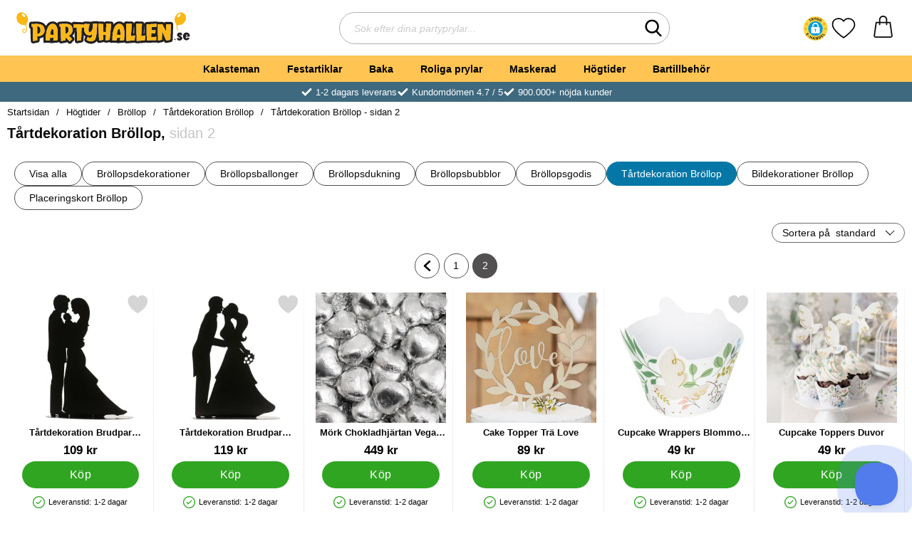

--- FILE ---
content_type: text/css
request_url: https://www.partyhallen.se/templates/partyhallen/css/inline_category.css?v251006-001
body_size: 7073
content:
/*
	NOTE: 
	In order to make the changes in this file to be visible/active/live in page. You need to make a small change in the file drawInlineStylesCategory.class.php (for exampel an space) and then save.
	This is because its pretty heavily cached ...
*/

#category-bodytext { /*background: linear-gradient(to bottom, #f5f5f5, #fff 20px, #fff calc(100% - 50px), #f5f5f5);*/ }

#category-wrapper > #category-subcategories { /*display: none;*/ overflow: hidden; }
.category-subcategories-inner { max-height: 77px; position: relative;  }
.category-subcategories-inner.catwithimage { max-height: none; }
.category-subcategories-inner.multilevel { visibility: hidden; height: 41px; }

#category-subcategories { margin-bottom: 10px; }
#category-wrapper .category-subcategories-inner.onelevel ul { position: relative; display: flex; align-items: stretch; flex-wrap: nowrap; overflow-x: auto; overflow-y: hidden;  /*overflow: hidden; */ padding: 8px 10px; gap: 10px; }
#category-wrapper .category-subcategories-inner.onelevel:after { background: linear-gradient(270deg,#fff,hsla(0,0%,100%,0)); right: 0;}
#category-wrapper .category-subcategories-inner.onelevel li { flex: none; scroll-snap-align: start; width: auto; }
#category-wrapper .category-subcategories-inner.onelevel.catwithimage li {  flex: 1 0 50%; }
#category-wrapper .category-subcategories-inner.onelevel.catwithimage .catImage img { display: block; }

#category-wrapper .category-subcategories-inner.catwithimage.onelevel ul { flex-wrap: wrap; padding: 10px;}
#category-wrapper .category-subcategories-inner.catwithimage.onelevel ul li { flex: 1 0 48%; }
#category-wrapper .category-subcategories-inner.catwithimage.onelevel:before,
#category-wrapper .category-subcategories-inner.catwithimage.onelevel:after{ display: none; }

#category-wrapper.leftnav .category-subcategories-inner.onelevel li { /*width: 25%;*/ width: auto; }
#category-wrapper.leftnav .category-subcategories-inner.onelevel li .btnToggle { display: none; }
#category-wrapper.leftnav .category-subcategories-inner.onelevel li .subhidden { display: none; }
#category-wrapper.leftnav .category-subcategories-inner.onelevel li h2 { padding: 0; font-size: 1em; font-weight: normal; }
#category-wrapper.leftnav .category-subcategories-inner.onelevel li h2:after { content: "..."; }
#category-wrapper.leftnav #category-subcategories h3 { display: none; }
#informationPage #category-wrapper.leftnav #category-subcategories h3 {}
#category-wrapper.leftnav #category-subcategories h3 { background-color: #565656; padding: 15px; color: #fff; }
#category-wrapper.leftnav #category-subcategories h3 .headerback { display: inline-flex; vertical-align: bottom; margin-right: 5px; margin-left: -6px; }
#category-wrapper.leftnav #category-subcategories h3 .headerback:hover svg,
#category-wrapper.leftnav #category-subcategories h3 .headerback:focus-visible svg { fill: #fff; }
#category-wrapper.leftnav #category-subcategories h3 svg { width: 29px; fill: #b2b2b2; border-right: 1px solid #9d9d9d; padding-right: 8px; }





#category-wrapper .category-subcategories-inner.onelevel a { padding: 8px 20px; min-height: 24px; display: flex; flex-direction: column; align-items: center; height: 100%; justify-content: center; border-radius: var(--border-radius-small-tag-2); background-color: #fff; border: 1px solid #505050; transition: all .2s ease-in-out;}
#category-wrapper .category-subcategories-inner.onelevel a:hover,
#category-wrapper .category-subcategories-inner.onelevel a:focus-visible { background-color: #eef4f9; }
#category-wrapper .category-subcategories-inner.onelevel a#activesub { isolation: isolate; color: #fff; position: relative; border-color: var(--button-sec-color); }
#category-wrapper .category-subcategories-inner.onelevel a#activesub img { mix-blend-mode: normal; }
/*#category-wrapper .category-subcategories-inner.onelevel a#activesub:after { top: 100%; left: 50%; border: solid transparent; content: ""; height: 0; width: 0; position: absolute; pointer-events: none; border-color: rgba(59, 151, 216, 0); border-top-color: var(--button-alternative-color); border-width: 8px; margin-left: -8px; }*/
#category-wrapper .category-subcategories-inner.onelevel a .head { display: flex; align-items: center; height: 100%; }
#category-wrapper .category-subcategories-inner.onelevel a:focus-visible { outline: var(--default-focus-visible-outline); }
#category-wrapper .category-subcategories-inner.onelevel > :not(.catwithimage) a#activesub { background-color: var(--button-sec-color); color: #fff; }

#category-wrapper .category-subcategories-inner.onelevel .catwithimage a { padding: 10px; background-color: #fff; border: 1px solid #0577A7; }
#category-wrapper .category-subcategories-inner.onelevel .catwithimage a:hover,
#category-wrapper .category-subcategories-inner.onelevel .catwithimage a:focus-visible { /*background-color: #eee;*/  }
#category-wrapper .category-subcategories-inner.onelevel .catwithimage a:hover .catImage,
#category-wrapper .category-subcategories-inner.onelevel .catwithimage a:focus-visible .catImage,
#category-wrapper .category-subcategories-inner.onelevel .catwithimage a:hover .catImage img,
#category-wrapper .category-subcategories-inner.onelevel .catwithimage a:focus-visible .catImage img { /*mix-blend-mode: multiply;*/ }

#category-wrapper .category-subcategories-inner.onelevel .catwithimage .catImage { isolation: isolate; height: 150px; margin-bottom: 20px; display: flex; align-items: center; justify-content: center; min-height: 150px; }
#category-wrapper .category-subcategories-inner.onelevel .catwithimage .catImage img { max-height: 155px; /*height: 100%;*/ width: auto;	/*mix-blend-mode: multiply;*/ }
#category-wrapper .category-subcategories-inner.onelevel .catwithimage .head { margin-top: 5px; font-size: .9em; font-weight: bold;	background-color: var(--button-sec-color); border-radius: 20px; padding: 10px; color: #fff; justify-content: center; width: 100%; }
#category-wrapper .category-subcategories-inner.onelevel .catwithimage a:hover .head,
#category-wrapper .category-subcategories-inner.onelevel .catwithimage a:focus-visible .head { background-color: var(--button-sec-color-hover); }
#category-wrapper .category-subcategories-inner.multilevel ul { display: grid; grid-template-columns: repeat(auto-fill, minmax(240px, 1fr)); grid-gap: 10px; }
#category-wrapper.leftnav .category-subcategories-inner.multilevel ul { grid-gap: 2px; }
#category-wrapper .category-subcategories-inner.multilevel li { display: flex; flex-direction: column; width: auto; height: auto; margin: 0;position: relative; transition: all .2s ease-in-out; }
#category-wrapper .category-subcategories-inner.multilevel li.toplevel { }
#category-wrapper .category-subcategories-inner.multilevel li.toplevel a { position: relative; }
#category-wrapper .category-subcategories-inner.multilevel li.toplevel a:hover h2,
#category-wrapper .category-subcategories-inner.multilevel li.toplevel a:focus h2 {color: #1a74e9;}
#category-wrapper .category-subcategories-inner.multilevel li.toplevel ul li { padding-left: 15px; }
#category-wrapper .category-subcategories-inner.multilevel li.toplevel ul li a { padding: 10px 0; }
#category-wrapper .category-subcategories-inner.multilevel li.toplevel h2,
#category-wrapper .category-subcategories-inner.multilevel li.toplevel .alone { font-size: 1em; text-align: left; background-color: #fff; padding: 15px;}
#category-wrapper .category-subcategories-inner.multilevel li.toplevel a[aria-current="page"] .alone { background-color: #000; color: #fff; position: relative; }
#category-wrapper .category-subcategories-inner.multilevel li.toplevel a[aria-current="page"] .alone:after { right: 0; top: 50%; border: solid transparent; content: ""; height: 0; width: 0; position: absolute;pointer-events: none; border-color: rgba(235, 235, 235, 0); border-left-color: #f7f7f7;	border-width: 10px;	margin-top: -10px;     transform: rotate(180deg); }

#category-wrapper .category-subcategories-inner.multilevel li.toplevel .expanel { background-color: #fff; max-height: 0; overflow: hidden; }
#category-wrapper .category-subcategories-inner.multilevel li.toplevel .expanelexpanded { height: 100%; background-color: #fff; }
#category-wrapper .category-subcategories-inner.multilevel li.toplevel .expanelexpanded ul {  padding: 0 15px 15px 15px; }
#category-wrapper .category-subcategories-inner.multilevel li.toplevel .expanelexpanded ul a {  color: #1387a9; }
#category-wrapper .category-subcategories-inner.multilevel li.toplevel .btnToggle { position: absolute; top: 50%; right: 5px; transform: translate3d(0,-50%,0); }
#category-wrapper .category-subcategories-inner.multilevel li.toplevel.catwithimage .btnToggle { top: auto; bottom: -17px; }
#category-wrapper .category-subcategories-inner.multilevel li.toplevel button { border: 0; /* cursor: pointer; */ width: 42px; height: 42px; background-color: #f6f6f6; transition: all 0.3s ease; border-radius: 100%; }
#category-wrapper .category-subcategories-inner.multilevel li.toplevel button:before,
#category-wrapper .category-subcategories-inner.multilevel li.toplevel button:after { content: ""; display: block; width: 9px; height: 1px; background: #333; position: absolute; top: 50%; transition: transform .5s; transform: translate3d(0,-50%,0);; }
#category-wrapper .category-subcategories-inner.multilevel li.toplevel button:before { right: 18px; border-top-left-radius: 10px; border-bottom-left-radius: 10px; transform: rotate(45deg); }
#category-wrapper .category-subcategories-inner.multilevel li.toplevel button:after { right: 12px; transform: rotate(-45deg); }
#category-wrapper .category-subcategories-inner.multilevel li.toplevel button:hover,
#category-wrapper .category-subcategories-inner.multilevel li.toplevel button:focus-visible { background-color: #f7f7f7; }
#category-wrapper .category-subcategories-inner.multilevel li.toplevel button[aria-expanded=true]:before { transform: rotate(-45deg); }
#category-wrapper .category-subcategories-inner.multilevel li.toplevel button[aria-expanded=true]:after { transform: rotate(45deg); }
#category-wrapper .category-subcategories-inner.multilevel li.toplevel button span { display: none; }
#category-wrapper .category-subcategories-inner.multilevel li.toplevel button:focus { outline: none; }
#category-wrapper .category-subcategories-inner.multilevel li.toplevel button:focus-visible { outline: 1px solid #000; }
#category-wrapper .category-subcategories-inner.multilevel li.toplevel h2 .toggleicon { position: absolute; top: 17px; right: 17px; pointer-events: none; }
#category-wrapper .category-subcategories-inner.multilevel li.toplevel .subhidden{ transition: max-height 0.3s ease-in; max-height: 0; overflow: hidden; }
#category-wrapper .category-subcategories-inner.multilevel li.toplevel .subhidden.subactive,
#category-wrapper .category-subcategories-inner.multilevel li.toplevel .subhidden.subactive .expanel { transition: max-height 0.3s ease-in; max-height: 9999px; }
#category-wrapper .category-subcategories-inner.multilevel li.toplevel .subhidden.subactive .expanel { padding: 0 15px 15px 15px; }

#category-wrapper .category-subcategories-inner.multilevel li.toplevel .catImage { height: 200px; margin-bottom: 20px; }
#category-wrapper .category-subcategories-inner.multilevel li.toplevel .catImage img { max-height: 200px; }

#category-subcategories-inner .inner { margin-bottom: 25px;	/*display: none;*/ }
#category-subcategories-inner .inner ul { display: flex; align-items: stretch; /*flex-wrap: nowrap;*/ overflow-x: auto;
	scroll-snap-type: x mandatory;
	background-image: linear-gradient(to right, #f7f7f7, #f7f7f7), linear-gradient(to right, #f7f7f7, #f7f7f7), linear-gradient(to right, rgba(0, 0, 0, 0.25), rgba(255, 255, 255, 0)), linear-gradient(to left, rgba(0, 0, 0, 0.25), rgba(255, 255, 255, 0));
	background-position: left center, right center, left center, right center;
	background-repeat: no-repeat;
	background-size: 20px 100%, 20px 100%, 10px 100%, 10px 100%;
	background-attachment: local, local, scroll, scroll;
}


#category-subcategories-inner .inner ul.catwithimage { flex-wrap: wrap; justify-content: flex-start; background-image: none; gap: 10px; padding: 0 10px; }
#category-subcategories-inner .inner li { flex: none; margin-right: 1%; scroll-snap-align: start; width: 47%; }
#category-subcategories-inner .inner a#activesub { background-color: #c72d25; color: #fff; }
#category-subcategories-inner .inner .catwithimage a { padding: 10px; transition: all 0.3s cubic-bezier(.25,.8,.25,1); }
#category-subcategories-inner .inner .catwithimage a:hover,
#category-subcategories-inner .inner .catwithimage a:focus-visible { box-shadow: 0 6px 10px rgba(0,0,0,.25), 0 1px 4px rgba(0,0,0,.22); }
#category-subcategories-inner .inner a { padding: 6px 20px; display: flex; flex-direction: column; align-items: center; height: 100%; /*justify-content: center;*/ justify-content: flex-start; border-radius: 4px; 	border: 1px solid #ccc; background-color: #fff; }
#category-subcategories-inner .inner .catwithimage .head { margin-top: 5px; font-size: 1em; font-weight: bold; overflow-wrap: break-word; word-break: break-word; }
#category-subcategories-inner .inner .catwithimage .catImage { height: 100px; margin-bottom: 20px; display: flex; align-items: center;justify-content: center; }
#category-subcategories-inner .inner .catwithimage .catImage img { max-height: 100px;width: auto; }
.category-listing .category-listing-image { display: none; }

.bodytext .category-listing-image { float: right; float: left; margin-right: 24px; isolation: isolate;}
.bodytext .category-listing-image img { max-height: 100px; margin: 0 0 40px 40px; /*mix-blend-mode: multiply;*/}

@media (min-width: 900px) {
	/* Special from mobile, to avoid flicker when showing/transforming menu in mobile ... */
	.category-subcategories-inner.multilevel { visibility: visible; height: auto; /*animation: fadein 1s;*/ }

	#category-subcategories-inner .inner { display: block; }
	#category-subcategories-inner .inner ul { flex-wrap: wrap; background: none; }
	#category-subcategories-inner .inner li { margin-bottom: 1em; width: 30%; }
	#category-subcategories-inner .inner li { width: 19%; }
	#category-subcategories-inner .inner ul.catwithimage {  justify-content: flex-start; gap: 0; padding: 0; }

	.category-listing { display: flex; align-items: center; margin-bottom: 10px; }
	.category-listing .category-listing-image { display: block; margin-right: 0; margin-left: auto; isolation: isolate; }
	.category-listing .category-listing-image img { max-height: 150px; width: auto; /*mix-blend-mode: multiply;*/}

	#category-wrapper.leftnav #category-subcategories h3 { display: block; }
	.category-subcategories-inner { max-height: none; }

	#category-wrapper > #category-subcategories { display: block; }
	#category-wrapper .category-subcategories-inner.onelevel li { width: auto; }
	#category-wrapper.leftnav .category-subcategories-inner.onelevel li { width: 100%; }
	#category-wrapper .category-subcategories-inner.onelevel ul { flex-wrap: wrap; background: none; }
	#category-wrapper .category-subcategories-inner.onelevel li {  }
	#category-wrapper .category-subcategories-inner.onelevel a#activesub:after { display: none; }

	#category-wrapper .category-subcategories-inner.onelevel.catwithimage li { max-width: 19%; }

	#category-wrapper.leftnav { display: flex; }
	#category-wrapper.leftnav #category-subcategories { width: 320px; margin-right: 25px; /*background-color: #f9f9f9;*/
		background: rgba(250,250,250,1);
		background: -moz-linear-gradient(top, rgba(250,250,250,1) 0%, rgba(246,246,246,1) 53%, rgba(255,255,255,1) 100%);
		background: -webkit-gradient(left top, left bottom, color-stop(0%, rgba(250,250,250,1)), color-stop(53%, rgba(246,246,246,1)), color-stop(100%, rgba(255,255,255,1)));
		background: -webkit-linear-gradient(top, rgba(250,250,250,1) 0%, rgba(246,246,246,1) 53%, rgba(255,255,255,1) 100%);
		background: -o-linear-gradient(top, rgba(250,250,250,1) 0%, rgba(246,246,246,1) 53%, rgba(255,255,255,1) 100%);
		background: -ms-linear-gradient(top, rgba(250,250,250,1) 0%, rgba(246,246,246,1) 53%, rgba(255,255,255,1) 100%);
		background: linear-gradient(to bottom, rgba(250,250,250,1) 0%, rgba(246,246,246,1) 53%, rgba(255,255,255,1) 100%);
		filter: progid:DXImageTransform.Microsoft.gradient( startColorstr='#fafafa', endColorstr='#fff', GradientType=0 );
	}
	#category-wrapper.leftnav #contentWrapper { flex: 1; }
	#category-wrapper.leftnav .category-subcategories-inner.onelevel ul { display: flex; flex-wrap: wrap; flex-direction: column; gap: 0;}
	#category-wrapper.leftnav .category-subcategories-inner.onelevel li { display: flex; border-bottom: 1px solid #ccc; margin: 0; }
	#category-wrapper.leftnav .category-subcategories-inner.onelevel li a { padding: 12px 10px; width: 100%; border: 0; border-radius: 0; align-items: flex-start;	background-color: transparent; }
	#category-wrapper.leftnav .category-subcategories-inner.onelevel a#activesub { background-color: #dedede; color: #c72d25; }
	#category-wrapper.leftnav .category-subcategories-inner.multilevel ul { grid-gap: 2px; padding: 5px; }
	#category-wrapper.leftnav .category-subcategories-inner.multilevel li.sublevel { padding-left: 15px;}
	#category-wrapper.leftnav .category-subcategories-inner.multilevel li.sublevel a { padding: 5px 0; }
	#category-wrapper.leftnav .productListContainer {  display: grid; grid-template-columns: repeat(auto-fill, minmax(225px, 1fr)); grid-gap: 10px; }
	#category-wrapper.leftnav #axFilter { grid-template-columns: repeat(auto-fill, minmax(300px, 1fr)); padding: 0; }
	#category-wrapper.leftnav .productListContainer { grid-template-columns: repeat(auto-fill, minmax(245px, 1fr)); }
}


/* Category and filters */
@keyframes easyfade { 0% { opacity: 0; } 100% { opacity: 0.3; } }
@keyframes slide-down { 0% { opacity: 0; transform: translate3d(0,-40%,0);; } 100% { opacity: 0.9; transform: translate3d(0,0,0);; } }
@keyframes slide-up { 0% { transform: translate3d(0,-40%,0);; } 100% { transform:translate3d(0,0,0); } }

/*body.filteropen { overflow: hidden; position: relative; width: calc(100%); }*/
#axFilterMask.open { opacity: .3; width: 100%; height: 100%; animation: easyfade 0.3s cubic-bezier(.59,.12,.64,.58); transition: none; z-index: 111; }
#axFilterMask { background: #000; opacity: 0; width: 0; height: 0; position: fixed; top: 0; transition: opacity 0.3s cubic-bezier(.59,.12,.64,.58), width 0s ease 0.3s, height 0s ease 0.3s; }

#axFilterInner .fadeout { display: none; z-index: 1; height: 6em; left: 0; position: absolute; bottom: 0; width: 100%; background-image: -webkit-linear-gradient(rgba(255, 255, 255, 0), rgb(255, 255, 255)); background-image: linear-gradient(rgba(255, 255, 255, 0) 0%,rgba(247, 247, 247, 1) 77%); }
#axFilterInner.collapsed { position: relative; max-height: 110px; overflow: hidden; transition: max-height 0.5s cubic-bezier(0, 1, 0, 1); margin-bottom: 30px; padding-bottom: 45px; }
#axFilterInner.collapsed.expand { max-height: 9999px; transition: max-height 0.5s cubic-bezier(0, 1, 0, 1); overflow: visible;}
#axFilterInner .cpToggleFilter { display: none; z-index: 1; position: absolute; left: 50%; bottom: 5px; transform: translate3d(-50%,0,0);; }
#axFilterInner .cpToggleFilter button { font-weight: 700; border: 0; background-color: #000; padding: 10px 15px; border-radius: 20px; align-items: center; width: max-content; /* cursor: pointer; */ color: #fff; transition: background-color .3s ease-in; }
#axFilterInner .cpToggleFilter button:hover,
#axFilterInner .cpToggleFilter button:focus { background-color: #000; outline: none;}
#axFilterInner .cpToggleFilter button:focus-visible { outline: 1px solid #000;}

.axmobilebuttons { display: block; padding: 5px; box-shadow: 2px 1px 3px 2px #f1f1f1; }
#btnExitFilterWrapper { height: 70px; background-color: #fff; border-top: 1px solid #d3d3d3; bottom: 0; position: absolute; width: 100%; text-align: center; z-index: 10;}
#btnExitFilterWrapper button { width: 100%; z-index: 10; height: 100%; border-radius: 0; }
#btnAxCategoriesClose,
#btnAxCategoriesClose:hover i,
#btnAxCategoriesClose:focus i,
#btnAxFilterShow { 
	/*border: 0; width: 90%; margin: 0 auto;position: relative; transition: background-color 0.3s ease; background-color: var(--button-alternative-color); padding: 13px 0; color: #fff; font-weight: 600; display: flex; align-items: center; justify-content: center; border-radius: 40px; */
    border: 0;
    /* width: 90%; */
    /* margin: 0 auto; */
    position: relative;
    transition: background-color 0.3s ease;
    /*background-color: var(--button-alternative-color);*/
    padding: 7px 11px;
    /*color: #fff;*/
    display: flex;
    align-items: center;
    justify-content: flex-start;
    border-radius: 40px;
    margin-left: auto;
    font-size: .9em;	
	font-weight: bold;
	}
#btnAxFilterShow:focus,
#btnAxFilterShow:hover{ /*background-color: var(--button-alternative-color-hover);*/ }
#btnAxFilterShow svg { width: 20px; height: 20px; margin-right: 10px; }

#btnAxFilterShow:focus,
#btnAxCategoriesShow:focus { outline: 2px solid #000; outline-offset: 2px; }
#btnAxFilterShow.fullwidth,
#btnAxCategoriesShow.fullwidth,
#btnAxFilterShow.fixed.fullwidth,
#btnAxCategoriesShow.fixed.fullwidth{ width: 100%; }
#btnAxCategoriesShow i,
#btnAxFilterShow i { color: #555555; padding-right: 4px; font-size: 19px; }
#btnAxFilterShow.fixed i,
#btnAxCategoriesShow.fixed i { color: #a7a7a7; }
#btnAxFilterShow.fixed,
#btnAxCategoriesShow.fixed { animation:slide-down 0.4s; position: fixed; z-index: 1111; right: 0; transform: translateZ(0); -webkit-transform: translateZ(0); top:60px; /* top shuld be same as #menuTop height and the jumpfix class */ width: 50%; border-radius: 0; margin: 0;  background-color: #464646; color: #fff; font-weight: normal; }
#btnAxCategoriesShow.fixed { display: block; border-right: 1px solid #383838; left: 0; right: auto; }

.jumpfix { height: 70px; }
#filtercount { background-color: #333; color: #fff; width: 20px; height: 20px; border-radius: 100%; font-size: 13px; display: none; margin-left: 10px; }
#btnAxFilterShow.fixed #filtercount { position: absolute; top: 14px; right: 18%; background-color: #333; width: 20px; height: 20px; border-radius: 100%; font-size: 13px; line-height: 20px; display: none; }
#filtercount.active { display: flex; align-items: center; justify-content: center; }

#axcategories { display: none; }
body.mobile #axcategories { display: block; margin: 0; padding: 0; transform: translate3d(-114%,0,0); max-width:90%;  min-width:90%; position: fixed; top: 0; left: 0; background-color: #fff; height: 100%; opacity: 0; z-index: 4111; transition: all 0.45s ease; visibility: hidden; }
body.mobile #axcategories,
body.mobile #axcategories > * { transition: transform 0.3s cubic-bezier(0.78, 0.14, 0.15, 0.86), opacity 0.3s cubic-bezier(0.78, 0.14, 0.15, 0.86), box-shaow 0.3s cubic-bezier(0.78, 0.14, 0.15, 0.86); }
body.mobile #axcategories.active { max-width: 90%; min-width: 90%; opacity: 1; transform: translate3d(0,0,0);  box-shadow: -2px 0 8px rgba(0, 0, 0, 0.15);  visibility: visible; }
body.mobile #axcategories .inner{ height: 100%; padding: 0; overflow-y: auto;  padding-bottom: 70px; }
body.mobile #axcategories h2 { display: block; background-color: #f7f7f7; height: 60px; line-height: 42px; text-align: left; border-bottom: 0; font-size: .9em;}
body.mobile #axcategories h2 i { display: inline-block; padding-left: 6px; }
body.mobile #axcategories h2.styled {  font-size: 1em; background: #ebebeb; color: var(--default-text-color); font-weight: 600; border-bottom: 1px solid #a1a1a1 !important; }
body.mobile #axcategories ul { list-style-type: none; }
body.mobile #axcategories ul li { display: flex; color: var(--default-text-color); width: 100%; outline: none; /* cursor: pointer; */ text-align: left; margin: 0; border-bottom: 1px solid #d1d1d1; overflow: hidden; text-overflow: ellipsis; -webkit-touch-callout: none; -webkit-user-select: none; -khtml-user-select: none; -moz-user-select: none; -ms-user-select: none; user-select: none; font-size: 16px;    background-color: transparent; padding: 10px 28px 10px 15px; }
body.mobile #axcategories ul li a { margin-left: 10px; display: block; width: 100%; }
body.mobile #axcategories ul li.maincat { background-color: #fff; }
body.mobile #axcategories ul li.maincat i { margin-right: 5px; padding-left: 4px; }
body.mobile #axcategories ul li span.check { display: flex; -webkit-user-select: none; -moz-user-select: none; -ms-user-select: none; user-select: none; position: relative; width: 20px; height: 20px; border-radius: 100%; border: 2px solid rgba(0, 0, 0, .3); /* cursor: pointer; */ overflow: hidden; color: #fff;    text-align: center; -webkit-transition: background .25s linear; transition: background .25s linear; background-color: rgba(0, 0, 0, 0); }
body.mobile #axcategories ul li.current span.check { border-color: var(--button-default-color); background: #009300; transition: background .25s linear; -webkit-transition: background .25s linear; }
body.mobile #axcategories ul li.current span::before { content: ""; box-sizing: content-box; position: absolute; top: 2px; left: 5px; width: 3px; height: 8px; border: solid #fff; border-width: 0 3px 3px 0; -webkit-transform: rotate(45deg); transform: rotate(45deg); transition: opacity .25s linear; -webkit-transition: opacity .25s linear; opacity: 1; }
body.mobile #axcategories ul li.check::before { display: inline-block; -webkit-user-select: none; -moz-user-select: none; -ms-user-select: none; user-select: none; position: relative; width: 20px; height: 20px; border-radius: 7px; border: 2px solid rgba(0,0,0,.3); /* cursor: pointer; */ overflow: hidden; color: #fff; text-align: center; margin: 0; -webkit-transition: background .25s linear; transition: background .25s linear; }

#attributesWrapper {}
#attributes { position: fixed; top: 0; right: 0; }
#attributes { margin: 10px 0; display: block; }
#attributes h2 { display: none; }
body.mobile #axFilter { padding: 0; grid-gap: 0; padding-bottom: 75px; }
body.mobile #attributes { visibility: hidden; margin: 0; padding: 0; background-color: #fff; height: 100%; z-index: 200; transition: all 0.45s ease; position: fixed; top: 0;bottom: 0; right:0; transform: translate3d(85vw,0,0); }
body.mobile #attributes .inner{ height: 100%; padding: 0;  padding-bottom: 70px; overscroll-behavior-y: contain; overflow-y: auto; }
body.mobile #attributes h2 { display: block;  background-color: #ebebeb; height: 60px; line-height: 42px; text-align: left; border-bottom: 0; font-size: .9em;}
body.mobile #attributes h2 i { display: inline-block; }
body.mobile #attributes h2.styled {  font-size: 1em; color: var(--default-text-color); font-weight: 600; border-bottom: 1px solid #a1a1a1 !important; }
body.mobile #active_filters_clones { display: none; }
body.mobile #active_filters_clones.active { display: flex; flex-wrap: wrap; justify-content: flex-start; margin-top: 10px; padding: 0 15px}
body.mobile .combobox-container { width: 100%; margin-bottom: 0;  grid-column: 1; padding: 0; background-color: transparent; }
body.mobile .combobox-container label { font-size: 16px; border-radius: 0; border-left: 0; border-right: 0; border-top: 0; border-width: 1px; background-color: transparent; padding: 16px 28px 2px 0; }
body.mobile .combobox-container.slider-container { font-size: 1em; padding: 15px 15px 25px 15px; border-bottom: 1px solid #6b6b6b; }
body.mobile .combobox-container.slider-container label { display: flex; justify-content: flex-start; margin-bottom: 30px;}

body.mobile .combobox-container.slider-container input.sliderFirst,
body.mobile .combobox-container.slider-container input.sliderSecond { width: 50px; font-size: 10px; pointer-events: none; }

body.mobile .combobox .listbox { border: 0; position: relative; border-radius: 0; border-bottom: 1px solid gainsboro; background-color: transparent; padding: 10px; max-height: none; /*position: fixed; height: 100%; max-height: none; top: 61px; border: 0; overflow-y: auto; width: 100%; padding-top: 5px; padding-bottom: 130px;*/ }
body.mobile .combobox li { padding-left: 15px; font-size:16px;}
body.mobile .combobox input { font-size: 16px; border-radius: 0; border-left: 0; border-right: 0; border-top: 0; border-width: 1px; background-color: transparent; padding: 0 15px 10px; }
body.mobile .combobox input:focus { outline:none !important;}
body.mobile .combobox input:focus-visible { outline:1px solid #000;}
body.mobile .combobox .role_combobox[aria-expanded=true] {border-bottom: 0;}

body.mobile .combobox button.toggle { height: 74px; border: 0; border-bottom: 1px solid #6b6b6b; }
button.toggle.chevron.bottom:focus-visible { outline: var(--default-focus-visible-outline); }

body.mobile .combobox .active_options { top:28px; right: 65px; }
body.mobile .chevron.bottom:before { right: 25px; left: auto; top: 50%; transform: translateY(-50%) rotate(135deg);}
body.mobile #axFilter .resetFilter { margin: 5px 5px 0 0;     flex-basis: 100%;}
body.mobile #filterheader  { padding-left: 12px;  }
body.mobile #filtername { display: none; border-left: 1px solid #ccc; margin-left: 8px; padding-left: 8px; color: #e46400; }
body.mobile #active_filters_clones .head { display: block;padding-left: 15px; }
body.mobile #active_filters_clones ul#li_clones { margin-top: 5px; overflow-x: auto; justify-content: flex-start; flex-wrap: nowrap;}
body.mobile #active_filters_clones li { margin: 5px 5px 5px 0; }

body.mobile #axFilter .resetFilter a,
body.mobile #axFilter .resetFilter button { margin-left: 0; margin-top: 20px; justify-content: center;}

#axFilterInner { display: grid; grid-template-columns: repeat(auto-fill, minmax(100%, 1fr)); /*background-color: #f3f3f3; padding: 10px;*/ }

@media (min-width: 900px) {
	#catFilters { background-color: #f0f0f08f; padding: 10px; }
	#catFilters.active_0 { background-color: #fff; padding: 0; }
	#catFilters.active_0 .combobox-container { padding: 0; }
	#catFilters.active_0 #axFilterInner { justify-content: flex-end; display: flex; }
	#catFilters.active_0 .combobox-container #btnSort { padding: 5px 40px 5px 14px; border-radius: 30px; }
	#catFilters.active_0 .combobox-container .combobox .chevron.bottom:before { top: 6px;}
	#catFilters.active_0 .combobox-container .combobox .chevron.bottom[aria-expanded=true]::before { top: 10px; }
	#catFilters.active_0 #ul_sort { border-radius: 13px; }

	#attributes { position: relative; top: auto; right: auto; }
	#filterheader { display: none; }
	#btnExitFilterWrapper { display: none; }
	#btnAxFilterShow { display: none; visibility: hidden; }
	#btnAxCategoriesShow { display: none !important; visibility: hidden; }
	#btnAxFilterClose { display: none; visibility: hidden; }
	.axmobilebuttons { display: none; visibility: hidden; }
	#axFilterInner { grid-gap: 10px; }
	#axFilterInner { grid-template-columns: repeat(auto-fill, minmax(325px, 1fr)); }
}

.combobox-container.slider-container {}
.combobox-container.slider-container label { display: flex; justify-content: center; margin-bottom: 17px; margin-top: -12px; font-size: .9em; }
.combobox-container { display: flex; /*background-color: #eaeaea;*/ padding: 15px; flex-direction: column; transition: background-color .3s }
.combobox-container label { font-size: .8em; margin: 0 0 8px; font-weight: normal; }
.combobox-container:hover { /*background-color: #e0e0e0;*/ }
.combobox-container input:focus { box-shadow: none; margin: 0; }
.combobox { width: 100%; display: inline-block; position: relative; }
.combobox input[type=text] { border-radius: var(--border-radius-dropdown); color: var(--default-text-color); width: 100%; outline: none; /* cursor: pointer; */ padding: 8px 28px 8px 10px; margin: 0; border: 1px solid #6b6b6b; overflow: hidden; text-overflow: ellipsis; -webkit-touch-callout: none; -webkit-user-select: none;	-khtml-user-select: none; -moz-user-select: none; -ms-user-select: none; user-select: none; }
.combobox input[readonly] { background-color: #fff; }
.combobox input:focus { -webkit-touch-callout: none; -webkit-user-select: none;	-khtml-user-select: none; -moz-user-select: none; -ms-user-select: none; user-select: none;border: 1px solid #d1d1d1; background-color: #fff !important;  }
.combobox input.selections { color: var(--default-text-color); background-color: #fff; transition: none; }
.combobox .role_combobox[aria-expanded=false] {  transition: none; }
.combobox .role_combobox[aria-expanded=true] {  border-bottom-left-radius: 0; border-bottom-right-radius: 0; transition: none; border-bottom-color: #ccc !important;}
.combobox .role_combobox:focus,
.combobox .role_combobox:hover{ -webkit-tap-highlight-color:  rgba(255, 255, 255, 0);}

.combobox button.toggle { /* cursor: pointer; */ background: #fff; width: 100%; padding: 10px; display: flex; position: relative; align-items: center; border: 1px solid #6b6b6b; }
.combobox button.toggle .act { margin-left: 10px; font-size: .8em; color: #6d6d6d; }
.combobox button.toggle:focus { outline: none; box-shadow: none; }
.combobox .listbox { display: none; list-style: none; background-color: #f3f3f3; font-size: 1em; width: 100%; margin: 0; padding: 10px 0; border: 1px solid #6b6b6b; position: absolute; z-index:3; margin-top: 0; max-height: 300px; overflow-y: auto; border-top:0; }
.combobox .listbox:focus { outline: none; }
.combobox li { padding: 0 10px; margin: 4px 0; position: relative; /* cursor: pointer; */ display: flex; align-items: center; -webkit-box-align: center; -webkit-tap-highlight-color:  rgba(255, 255, 255, 0); font-size:.9em; }
.combobox li.activedescendant,
.combobox li:hover{ background-color: #f3f3f3; color: var(--default-text-color); }
.combobox li[aria-selected=true] {color: var(--default-text-color);}
.combobox li[aria-selected=true].activedescendant,
.combobox li[aria-checked=true] {color: var(--default-text-color);}
.combobox li[checked=true].activedescendant {color: #069;}
.combobox li span.check { display: flex; -webkit-user-select: none; -moz-user-select: none; -ms-user-select: none; user-select: none; position: relative; width: 20px; height: 20px; border-radius: 100%; border: 2px solid rgba(0, 0, 0, .3); /* cursor: pointer; */ overflow: hidden; color: #fff; text-align: center; -webkit-transition: background .25s linear; transition: background .25s linear; background-color: rgba(0, 0, 0, 0); }
.combobox li span.name { display: flex; width: 90%; align-items: center;}
.combobox li span.attrRef { margin-right: 0; margin-left: auto; }
.combobox li span.attrRef .attrRefInner { width: 25px; height: 25px; display: block; transition: all .3s ease; }
.combobox li span.attrRef .attrRefInner.hex { border-radius: 100%; }
.combobox li span.attrRef .attrRefInner.url { background-size: contain; background-repeat: no-repeat; }

.combobox li[aria-checked=true] span.check{ border-color: #000; background: #000; transition: background .25s linear; -webkit-transition: background .25s linear; }

.combobox li.activedescendant[aria-checked=false] span.check,
.combobox li[aria-checked=false]:hover span.check{ border-color: #000; background: #fff; transition: background .25s linear; -webkit-transition: background .25s linear; }
.combobox li span.check::before { display: inline-block; -webkit-user-select: none; -moz-user-select: none; -ms-user-select: none; user-select: none; position: relative; width: 20px; height: 20px; border-radius: 7px; border: 2px solid rgba(0,0,0,.3); /* cursor: pointer; */ overflow: hidden; color: #fff; text-align: center; margin: 0; -webkit-transition: background .25s linear; transition: background .25s linear; }
.combobox li[aria-checked=true] span.check::before{ content: ""; box-sizing: content-box; position: absolute; top: 2px; left: 5px; width: 3px; height: 8px; border: solid #fff; border-width: 0 3px 3px 0; -webkit-transform: rotate(45deg); transform: rotate(45deg); transition: opacity .25s linear; -webkit-transition: opacity .25s linear; opacity: 1; }
.combobox input.dropdown-search { display: block; padding: 5px; border: 1px solid #e6e6e6; width: 94%; padding-right: 10px; font-size: .9em; font-style: italic; border-radius: 7px; }
.combobox .c_selections { display: none; }
.combobox .active_options { display: none; z-index: 1; position: absolute; top: -10px; right: -10px; /* cursor: pointer; */ background-color: #000; height: 20px; width: 20px; line-height: 19px; border-radius: 100%; text-align: center; font-size: 12px; color: #fff; border: 1px solid #000; }

.chevron::before { pointer-events: none; transition: transform 0.2s ease; transform-origin: center center; border-style: solid; border-width: 1px 1px 0 0; content: ""; display: inline-block; height: 0.6em; left: 0.15em; position: relative; top: 0.15em; transform: rotate(-45deg); vertical-align: top; width: 0.6em; }
.chevron.right:before { left: 0; transform: rotate(45deg); }
.combobox .chevron.bottom:before { top: 13px; transform: rotate(135deg); right: 15px; left: auto; position: absolute; }
.chevron.left:before { left: 0.25em; transform: rotate(-135deg); }
.chevron.bottom[aria-expanded=true]::before { transform: rotate(-45deg); transition: all 0.2s ease; top: 17px; }


#axFilter .resetFilter { margin-left: 10px; }
#axFilter .resetFilter a,
#axFilter .resetFilter button { /* cursor: pointer; */ font-size: .9em; border: 1px solid #000;	padding: 4px 7px; margin-right: 5px; background-color: #000; border-radius: 18px; color: #fff; display: flex; align-items: center;     min-width: 125px;    margin-left: 20px;    justify-content: center;}
#axFilter .resetFilter a:focus,
#axFilter .resetFilter a:hover,
#axFilter .resetFilter button:focus,
#axFilter .resetFilter button:hover{ background-color: #000; text-decoration: none; outline: 2px solid #000; outline-offset: 2px;}
#axFilter .resetFilter svg { width: 18px; height: 18px; margin-left: 8px;}

.filterOptionInner { width: 100%; display: flex; align-items: center; padding: 4px 0; background-color: #fff; }
.filterOptionInner label { flex: 1; font-size: 1em; margin: 0; }
.filterOptionInner input[type=checkbox]:checked,
.filterOptionInner input[type=checkbox]:not(:checked) { position: absolute; left: -9999px; }
.filterOptionInner input[type=checkbox]:checked + label,
.filterOptionInner input[type=checkbox]:not(:checked) + label { position: relative; /* cursor: pointer; */ margin-left: 35px; margin-right: 5px; font-weight: normal; background-color: transparent; padding: 5px 10px; color: #000; }

.filterOptionInner input[type=checkbox]:checked + label {  background-color: var(--activeSelectionColor);  color: #fff; }
.filterOptionInner input[type=checkbox]:checked + label:before,
.filterOptionInner input[type=checkbox]:not(:checked) + label:before { pointer-events: none; content: ''; position: absolute; /*left: 10px;*/ left: -30px; top: 50%; width: 25px; height: 25px; border: 2px solid var(--rdoBorderColor); border-radius: 0; background: var(--rdoBgColor); transform: translateY(-50%); }
.filterOptionInner input[type=checkbox]:checked + label:after,
.filterOptionInner input[type=checkbox]:not(:checked) + label:after { content: ''; width: 25px; height: 25px; background-color: var(--activeSelectionColor); position: absolute; top: 50%; border-radius: 0; -webkit-transition: all 0.2s ease; transition: all 0.2s ease; /*left: 15px;*/ left: -30px; transform: translateY(-50%); outline: 3px solid #fff; outline-offset: -4px;}
.filterOptionInner input[type=checkbox]:not(:checked) + label:after { opacity: 0;  }
.filterOptionInner input[type=checkbox]:checked + label:after { opacity: 1; /*-webkit-transform: scale(1); transform: scale(1);*/ }
.filterOptionInner input[type=checkbox]:not(:checked) + label:hover:after,
.filterOptionInner input[type=checkbox]:not(:checked) + label:focus-visible:after { background-color: #ccc; opacity: .8; }
.filterOptionInner input[type=checkbox]:hover + label:before,
.filterOptionInner input[type=checkbox]:focus-visible + label:before { outline: var(--default-focus-visible-outline); background-color: #ccc; }

#active_filters_clones { display: none; margin: 15px 0; grid-column: 1 / span 3; }
#active_filters_clones.active { display: flex; grid-column: 1/3; }
#active_filters_clones li { margin: 0; display: inline-block; }
#active_filters_clones li a,
#active_filters_clones li button { color: #fff; /* cursor: pointer; */ font-size: .9em; border: 0; padding: 0 0 0 10px; margin-right: 5px; background-color: var(--activeSelectionColor); border-radius: 18px; display: flex; align-items: center; white-space: nowrap; }
#active_filters_clones li a,
#active_filters_clones li button .name { padding: 5px 10px; }
#active_filters_clones li a:focus,
#active_filters_clones li a:hover,
#active_filters_clones li button:focus,
#active_filters_clones li button:hover { background-color: #000; text-decoration: none; outline: 2px solid #000; outline-offset: 2px; }
#active_filters_clones li a:after,
#active_filters_clones li button:after { content: "x"; display: flex; color: #fff; background-color: black; height: 100%; padding: 5px 11px; border-top-right-radius: 10px; border-bottom-right-radius: 10px; margin-left: 10px;}
#active_filters_clones li a:hover:after,
#active_filters_clones li button:hover:after { color: #fff; }
#active_filters_clones .small {font-size: .8em; display: inline-block;}
#active_filters_clones .fa-filter { color: #888; font-size: 1.2em; display: inline-block; vertical-align: middle; }
#active_filters_clones h4 { display: inline-block; font-size: .9em; font-weight: 600; }
#active_filters_clones .head { display: inline-block; }
#active_filters_clones ul#li_clones,
#active_filters_clones ul#li_clones ul{ display: inline-flex; align-items: center; flex-wrap: wrap; justify-content: flex-start; gap: 10px;}

--- FILE ---
content_type: application/javascript; charset=utf-8
request_url: https://www.partyhallen.se/templates/partyhallen/scripts/advancedFilter.js?v251006-001
body_size: 7386
content:
// Variabels
var ajax_request_is_running = false;
var catFilters = $('#catFilters');
var filterLevel = catFilters.data('filter-level');

if( !filterLevel ) {
	filterLevel = 1;
}

var alterClass = function() {
	var ww = document.body.clientWidth;
	if (ww < 719) {
		document.body.classList.add("mobile");
	} else if (ww > 719) {
		document.body.classList.remove("mobile");
	}
};
alterClass();

// Resize
var resizeTimer;
window.addEventListener('resize', function(event) {
	clearTimeout(resizeTimer);
	let attributes = document.getElementById("attributes");
	resizeTimer = setTimeout(function() {
		if(!fnIsMobile()) {
			if(attributes) {
				if(attributes.classList.contains("right-open")) // FRO-47
					fnHandleBackdrop(0);

				attributes.classList.remove("right-open");
				attributes.setAttribute('aria-hidden', false);
				//attributes.setAttribute('aria-modal', true);
			}

			$("#btnAxFilterShow").attr("aria-hidden", false);

		} else {
			if(attributes) {
				attributes.classList.remove("right-open");
				attributes.setAttribute('aria-hidden', true);
				//attributes.setAttribute('aria-modal', true);

				if(attributes.classList.contains("right-open")) {
					fnHandleBackdrop(1);
				}

				$("#btnAxFilterShow").attr("aria-hidden", true);
			}
		}
	}, 250);
	alterClass();
}, true);


// Handler when the DOM is fully loaded
jQuery(document).ready(function($) {
	fnInitAjaxFilterStates();
	fnInitSliders();

	let attributes = document.getElementById("attributes");
	if(!fnIsMobile()) {
		//fnHandleBackdrop(0); // This causes the page to scroll to top in "incognito mode" ...
		if(attributes) {
			attributes.classList.remove("right-open");
			attributes.setAttribute('aria-hidden', false);
			//attributes.setAttribute('aria-modal', true);
			$("#btnAxFilterShow").attr("aria-hidden", true);
		}
	} else {
		if(attributes) {
			attributes.classList.remove("right-open");
			attributes.setAttribute('aria-hidden', true);
			//attributes.setAttribute('aria-modal', true);
			$("#btnAxFilterShow").attr("aria-hidden", false);

			if(attributes.classList.contains("right-open")) {
				fnHandleBackdrop(1);
			}
		}
	}
});

function fnInitSliders() {
	if (document.getElementsByClassName("slider-area").length > 0) {
		var elems = document.getElementsByClassName("slider");
		var elemslength = elems.length;
		for (let i = 0; i < elemslength; i++) {
			let slide_id = elems[i].getAttribute("data-slide-id");
			let snapSlider = document.getElementById("input-" + slide_id);

			// Fetch valid values from slider ...
			let validValues = snapSlider.getAttribute("data-valid-values");

			// Create array from the valid values
			let validValuesArray = validValues.split(",");

			// Sliders min and max values (range)
			let sliderMinVal = parseInt(Math.min.apply(null, validValuesArray));
			let sliderMaxVal = parseInt(Math.max.apply(null, validValuesArray));
			let pipsdensity = 5;

			// Set start value (if is in use) else use sliderMinVal
			let startVal = sliderMinVal;
			let currValue = snapSlider.getAttribute("data-curr-value");
			if (currValue > 0) {
				startVal = currValue;
			}

			// Set stop value
			let stopVal = sliderMaxVal;
			let currValueStop = snapSlider.getAttribute("data-curr-value-stop");
			if (currValueStop > 0) {
				stopVal = currValueStop;
			}

			// Step values
			let stepvalue = 1;
			let stepvalueslider = snapSlider.getAttribute("data-slider-step");
			if (stepvalueslider > 0) {
				stepvalue = parseInt(stepvalueslider);
			}

			// Input values
			let inputValues = [
				document.getElementById("slider-min-" + slide_id),
				document.getElementById("slider-max-" + slide_id)
			];

			// Aria-text for "slider handles"
			let lowerText = snapSlider.previousElementSibling.getAttribute("aria-label");
			let upperText = snapSlider.parentElement.querySelector(".sliderSecond").getAttribute("aria-label");

			// Initiate the slider
			noUiSlider.create(snapSlider, {
				start: [startVal, stopVal],
				handleAttributes: [
					{ 'aria-label':  lowerText },
					{ 'aria-label': upperText },
				],
				step: stepvalue, // Note that the step option, when set, only applies to the first sub-range!
				range: {
					"min": [sliderMinVal],
					//"25%": [sliderMaxVal/4],
					//"50%": [sliderMaxVal/2],
					//"75%": [(sliderMaxVal/4) *3 ],
					"max": [sliderMaxVal]
				},
				connect: [false, true, false],
				pips: {
					mode: "range",
					density: pipsdensity,
					format: wNumb({
						decimals: 0,
						thousand: " ",
						//prefix: '€'
					})
				},
				ariaFormat: wNumb({
					decimals: 0
				}),
				format: wNumb({
					decimals: 0,
					thousand: " ",
				}),

				animate: true,
				animationDuration: 700, // match with css-settings to! (.slider.noUi-state-tap .noUi-connect)
				tooltips: false,

				keyboardSupport: true,
				keyboardPageMultiplier: 10,
				keyboardDefaultStep: stepvalue,
			});

			// On slider update, update text fields
			snapSlider.noUiSlider.on("start", function (values, handle) {
				// Remove any "dirt" from slider values (may include kr or such, so make it a clean integer)
				let removedText = parseInt(values[handle].replace(/\D+/g, ""));
				inputValues[handle].value = removedText;
				inputValues[handle].setAttribute("data-attribvaluebefore", removedText);
			});

			// On slider update, update text field
			snapSlider.noUiSlider.on("update", function (values, handle) {
				// Remove any "dirt" from slider values (may include kr or such, so make it a clean integer)
				let removedText = parseInt(values[handle].replace(/\D+/g, ""));
				inputValues[handle].value = removedText;
				inputValues[handle].setAttribute("data-attribvalue", removedText);
			});

			// On slider set
			snapSlider.noUiSlider.on("set", function (values, handle) { // "set" before ...
				// Remove any "dirt" from slider values (may include kr or such, so make it a clean integer)
				let cleanValue = parseInt(values[handle].replace(/\D+/g, ""));
				inputValues[handle].value = cleanValue;
				inputValues[handle].setAttribute("data-attribvalue", cleanValue);

				// Trigger change in input, to start ajax-redraw
				var valuebefore = parseInt(inputValues[handle].getAttribute("data-attribvaluebefore"));
				if ((cleanValue !== valuebefore)) {
					$(inputValues[handle]).trigger("change");
				}
			});
		}
	}
}

$('#li_clones').on('click', '.dynRemoveBtn', function(e){
	e.preventDefault();
	let dataId = $(this).attr("data-id");
	var hasActiveFilters = parseInt(catFilters.find("input#hasActiveFilters").val());
	if(!hasActiveFilters) {
		closeAllCbox();
		catFilters.find('.role_combobox').removeClass("selections");
		catFilters.find("#resetFilter").hide();
	} else {
		catFilters.find("#resetFilter").show();
	}

	$(this).remove();
	simulateClickOnExplicitId(dataId, 0);
});

function fnInitAjaxFilterStates() {
	$("#li_clones").empty();

	// Create "remove" buttons
	var d = document;
	let clonedItem = catFilters.find("input:checked").not("[data-attribvalue=\"-1\"]").closest(".filterOption");
	clonedItem.each(function () {
		const dynRemoveLi = document.createElement('li');
		let currItem = $(this);
		let cloneName = currItem.find(".name").text();
		let currChkFilterOpt = currItem.find(".chkFilterOpt");
		let currId = currChkFilterOpt.attr('id');
		const dynRemoveBtn = document.createElement('button');
		dynRemoveBtn.className = 'dynRemoveBtn';
		dynRemoveBtn.setAttribute("data-id", currId );
		let removeText = i18n.ucfirst( i18n.i['remove']) + cloneName +  i18n.i['from_filter'];
		dynRemoveBtn.setAttribute('aria-label',removeText);
		dynRemoveBtn.appendChild(d.createTextNode(currItem.find("label").text()));
		dynRemoveLi.appendChild(dynRemoveBtn);
		$("#li_clones").append(dynRemoveLi);
	});

	var filtercount = catFilters.find("#filtercount");
	var resetFilter = catFilters.find("#resetFilter");
	var active_filters_clones = catFilters.find("#active_filters_clones");
	var btnAxFilterReset = catFilters.find("#btnAxFilterReset");
	var cloned = catFilters.find(".cloned");

	var hasActiveFilters = parseInt(catFilters.find("#hasActiveFilters").val());
	if(!hasActiveFilters) {
		filtercount.removeClass("active");
		filtercount.text(0);
		resetFilter.hide();
		btnAxFilterReset.removeClass("active");
	} else {
		filtercount.addClass("active");
		let filtercountnumber = cloned.length;
		if(!cloned.length) {
			filtercountnumber = 1;
		}
		filtercount.text(filtercountnumber);
		resetFilter.show();
		active_filters_clones.addClass("active");
		btnAxFilterReset.addClass("active");
		if(!catFilters.find("#axFilterInner").hasClass("expand"))
			catFilters.find(".cpToggleFilter button").trigger("click");
	}

	// Button in mobile "close with total count"
	catFilters.find("#exitfiltertotal").text($("#nrofproducts").text());

	// Print out selected options in each combobox
	catFilters.find('[role="combobox"]').each(function () {
		var curr_el = $(this);
		var active_options = 0;
		if(curr_el.hasClass("selections")) {
			active_options = curr_el.parent().find("input:checked").not("[data-attribvalue=\"-1\"]");
		}
		var active_options_length = active_options.length;
		var el_nrofselected = curr_el.closest(".combobox-container").find(".active_options");
		let origName = curr_el.attr("aria-label");
		if(active_options_length) {
			el_nrofselected.show();
			el_nrofselected.text(active_options_length);

			let origName = curr_el.attr("aria-label");
			let singOrPlur = i18n.i['active'];
			if(active_options_length > 1)
				singOrPlur = i18n.i['activated'];

			curr_el.next().html(origName + " <span class='act'>(" + active_options_length + " "+ singOrPlur + ")</span>");
			curr_el.next().attr('aria-label',i18n.i['filter_by'] + ": " + origName + "(" + active_options_length + " "+ singOrPlur + ")");
		} else {
			el_nrofselected.hide();
			el_nrofselected.text(active_options_length);
			curr_el.next().text(origName);
			if(curr_el.hasClass("sortbox")) {
				let selected = curr_el.parent().find(".chkFilterOpt:checked");
				origName = curr_el.attr("data-title");
				let selectedName = selected.attr("data-attrib-name");
				$("#btnSort").html(origName + " " + selectedName.toLowerCase());
			} else {
				curr_el.next().attr('aria-label', i18n.i['filter_by'] + ": " + origName);
			}
		}
	});
}

// lbox, role=listbox
catFilters.on('click', '.chkFilterOpt', function (e) {
	toggleSelection($(this));
	e.stopPropagation();
});

// toggle button
catFilters.on('click', 'button.toggle', function (e) {
	e.preventDefault();
	toggleLB($(this));
});



catFilters.on('keydown', '.toggle', function (e) {
	var in_obj = $(this);
	var curr_button = in_obj.find(".toggle");
	switch (e.which) {
		/*
		case 27: // esc
			if (isOpen(curr_button)) {
				closeLB(curr_button);
				curr_button.focus();
			}
			break;
		 */
		case 38: // up arrow
			//setActiveDescendant(getPreviousOption(in_obj));
			//let prevOption = getPreviousOption(curr_button);
			//e.preventDefault();
			break;
		case 40: // down arrow
			//setActiveDescendant(getNextOption(in_obj));
			let nextOption = getNextOption(in_obj, "toggle");
			e.preventDefault();
			break;
		default:
			return true;
	}
});

// key down in combobox
catFilters.on('keydown', '.combobox', function (e) {
	var in_obj = $(this);
	var curr_button = in_obj.find(".toggle");
	switch (e.which) {
		case 27: // esc
			if (isOpen(curr_button)) {
				closeLB(curr_button);
				curr_button.focus();
			}
			break;
		case 38: // up arrow
			//setActiveDescendant(getPreviousOption(in_obj));
			//let prevOption = getPreviousOption(curr_button);
			//e.preventDefault();
			break;
		case 40: // down arrow
			//setActiveDescendant(getNextOption(in_obj));
			//let nextOption = getNextOption(curr_button, "toggle");
			e.preventDefault();
			break;
		default:
			return true;
	}
});

// key down in filterOption
catFilters.on('keydown', '.filterOption' , function (e) {
	var in_obj = $(this);
	switch (e.which) {
		case 13: // enter
			let currChk = $(this).find(".chkFilterOpt");
			currChk.prop('checked', !currChk.prop('checked'));
			toggleSelection($(this).find(".chkFilterOpt"));
			e.preventDefault();
			break;
		case 38: // up arrow
			//setActiveDescendant(getPreviousOption(in_obj));
			let prevOption = getPreviousOption(in_obj);
			e.preventDefault();
			break;
		case 40: // down arrow
			//setActiveDescendant(getNextOption(in_obj));
			let nextOption = getNextOption(in_obj);
			e.preventDefault();
			break;
		default:
			return true;
	}
});



function getPreviousOption(in_obj) {
	console.log("\n\n\n1. getPreviousOption");
	console.log(in_obj.parent());

	if(in_obj.prev().is(':first-child')) {
		srSpeak(i18n.ucfirst( i18n.i['first_item_in_list']));
		in_obj.prev().find(".chkFilterOpt").focus();
	} else if (!in_obj.prev().find("label").length) {
		in_obj.parent().prev().focus();
	} else {
		in_obj.prev().find(".chkFilterOpt").focus();
	}


	/*
	var curr_lbox = in_obj.parent().find('.listbox');
	if (getActiveDescendant(in_obj)) {
		var ad_index = getActiveDescendant(in_obj).index();
		if (ad_index == $('li', curr_lbox).length - 1) {
			return $('li:first-child', curr_lbox);
		} else {
			return $('li', curr_lbox).eq(ad_index + 1);
		}
	} else {
		return getDefaultOption();
	}
	*/
}
function getNextOption(in_obj, type) {
	if(type === "toggle") {
		in_obj.next().find(".chkFilterOpt").first().focus();
	}
	else {
		if(in_obj.is(':last-child')) {
			srSpeak(i18n.ucfirst( i18n.i['last_item_in_list']));
		} else {
			in_obj.closest(".filterOption").next().find(".chkFilterOpt").first().focus();
		}
	}

	/*
	var curr_lbox = in_obj.parent().find('.listbox');
	if (getActiveDescendant(in_obj)) {
		var ad_index = getActiveDescendant(in_obj).index();
		if (ad_index == $('li', curr_lbox).length - 1) {
			return $('li:first-child', curr_lbox);
		} else {
			return $('li', curr_lbox).eq(ad_index + 1);
		}
	} else {
		return getDefaultOption();
	}
	*/
}

// Click in page
$('html').on('click', function(e) {
	if(e.target.closest('.combobox') === null || !e.target.closest('.combobox') && !e.target.hasClass(".li_clones")) {
		closeAllCbox();
	}
});



catFilters.on( 'click', '#btnAxFilterShow', function(e) {
	e.preventDefault();
	if($(this).attr('aria-expanded') == "true") {
		$(this).attr('aria-expanded', false);
	} else {
		$(this).attr('aria-expanded', true);
	}

	let attributes = document.getElementById("attributes");
	attributes.classList.add("right-open");
	attributes.setAttribute('aria-hidden', false);
	fnHandleBackdrop(1);
	//fnHandleInert(1); // This doesnt work wit the filter "modal"
	fnPopupTrapFocus(catFilters.find("#attributes"));
});

catFilters.on( 'click', '#resetFilter', function(e) {
	e.preventDefault();
	clearFilter($(this));
});

// "Search" in filter list
catFilters.on( 'input', '.dropdown-search', function() {
	var target = $(this);
	var dropdownList = target.closest('.listbox');
	var search = target.val().toLowerCase();
	if (!search) {
		dropdownList.find('li').show();
		return false;
	}
	var all_list_items = dropdownList.find('li');
	all_list_items.each(function() {
		var curr_item = $(this);
		var special = parseInt(curr_item.attr("data-special"));
		if (!special) {
			special = parseInt(curr_item.data("special"));
		}

		if(!special) {
			var text = curr_item.text().toLowerCase();
			var match = text.indexOf(search) > -1;
			curr_item.toggle(match);
		}
	});
});


// toggle current option selection
function toggleSelection($option) {
	var attribid = $option.attr("data-attribid");
	if (!attribid) { attribid = $option.data("attribid"); }

	var attribvalue = $option.attr("data-attribvalue");
	if (!attribvalue) { attribvalue = $option.data("attribvalue"); }

	var special = $option.attr("data-special");
	if (!special) { special = $option.data("special"); }

	/*
	console.log("toggleSelection");
	console.log($option);
	console.log("attribid: " + attribid);
	console.log("attribvalue: " + attribvalue);
	console.log("special: " + special);
	 */

	if($option.closest(".listbox").attr('id') === "ul_sort") {
		var attribname = $option.attr("data-attrib-name");
		if (!attribname) { attribname = $option.data("attrib-name"); }
		console.log($option.closest(".listbox"));
		$option.closest(".combobox").find(".role_combobox").val(attribname);

		//$option.parent().parent().find("#listbox-sort").val(attribname);

		$option.closest(".listbox").find(".chkFilterOpt").prop('checked', false);
		$option.prop('checked', true);
		attribid = attribid.slice(5);
		setSortOrder(attribid, attribname);
		return;
	}

	if (!special) {
		catFilters.find("#active_filters_clones .small").hide();
		catFilters.find("#active_filters_clones").addClass("active");
		catFilters.find("#resetFilter").show();
		ajaxUpdateContent($option);
	}
}

function isOpen(in_obj) {
	let currBtn = in_obj;
	return currBtn.attr('aria-expanded') === 'true';
}

function openLB(in_obj) {
	closeAllCbox();

	let currCombobox = in_obj.closest(".combobox");
	let currBtn = currCombobox.find(".toggle")[0];
	let currListBox = currCombobox.find(".listbox")[0];

	$(currBtn).attr('aria-expanded', 'true');
	$(currListBox).show();
}

function closeLB(in_obj) {
	let currCombobox = in_obj.closest(".combobox");
	let currBtn = currCombobox.find(".toggle")[0];
	let currListBox = currCombobox.find(".listbox")[0];

	$(currBtn).attr('aria-expanded', 'false');
	$(currListBox).attr("tabindex",-1);
	$(currListBox).hide();
}

function toggleLB(in_obj) {
	if (isOpen(in_obj)) {
		closeLB(in_obj);
		in_obj.focus();
	} else {
		openLB(in_obj);
	}
}

function closeAllCbox() {
	catFilters.find('.toggle').each(function () {
		if (isOpen($(this))) {
			closeLB($(this));
		}
	});

	// Reset the "search in filter"
	catFilters.find(".dropdown-search").val("");
	catFilters.find(".dropdown-search").trigger("input");
}

function ajaxUpdateContent($option) {
	// Get attribute id
	var attribid = $option.attr("data-attribid");
	if (!attribid) { attribid = $option.data("attribid"); }

	// Get attribute value
	var attribvalue = $option.attr("data-attribvalue");
	if (!attribvalue) { attribvalue = $option.data("attribvalue"); }

	// Get attribute comparator
	var attribidcomp = $option.attr("data-attribidcomp");
	if (!attribidcomp) { attribidcomp = $option.data("attribidcomp"); }

	let currListbox = $option.closest(".listbox");
	var allSelectedOpt = [];
	var checkedItems = currListbox.find("input:checked");

	// Add selected filter values from current listbox in to array
	checkedItems.each(function(i, el){
		var currAttrVal = $(el).attr('data-attribvalue');
		if (!currAttrVal) { currAttrVal = $(el).data("attribvalue"); }
		if (currAttrVal !== "-1") {
			allSelectedOpt.push(currAttrVal);
		}
	});

	// If "All" button is clicked
	if(attribvalue === "-1" || !allSelectedOpt.length) {
		currListbox.closest(".combobox").find(".role_combobox").removeClass("selections");
		currListbox.find("#chk_reset_"+attribid).prop('checked', true);
		checkedItems.each(function(i, el) {
			let currEl = $(el);
			var currAttrVal = currEl.attr('data-attribvalue');
			if (!currAttrVal) { currAttrVal = currEl.data("attribvalue"); }
			if (currAttrVal !== "-1") {
				currEl.prop('checked', false);
			}
		});
		fnCheckAnySelectedFilters();
		setFilter(attribid,[]);

		return false;
	}

	// "All" is not selected
	currListbox.find("#chk_reset_"+attribid).prop('checked', false);
	currListbox.closest(".combobox").find(".role_combobox").addClass("selections");

	// Set "has active filters" state
	catFilters.find("input#hasActiveFilters").val("1");

	// Call setFilter to apply the filters
	setFilter(attribid,allSelectedOpt,attribidcomp);
}


// function setFilter
function setFilter(attrib, value, attribidcomp, isSlider, attribvalue_second, attribidcomp_second ) {
	if(!ajax_request_is_running) {
		fade_lbox_li(0);

		// Variables
		var catId = parseInt(catFilters.find('#categoryid').val());
		var glockValue = "";

		// Check if attibute group lock should be used
		if (catFilters.find('#s4s_attributegrouplock').val()) {
			glock = "s4s_attributegrouplock";
			glockValue = parseInt(catFilters.find('#s4s_attributegrouplock').val());
		}

		var valueArr = value;

		if (isSlider) {
			catFilters.find("#hasActiveFilters").val("1");
			var currentValueFirst = parseInt(value);
			var currentValueSecond = parseInt(attribvalue_second);
			if(currentValueFirst > currentValueSecond) {
				var currentValueFirstBefore = currentValueFirst;
				currentValueFirst = currentValueSecond;
				currentValueSecond = currentValueFirstBefore;
			}
			let sliderRange = currentValueFirst + "-" + currentValueSecond;
			valueArr = []; // Empty array, before pushing the new "combined" value
			valueArr.push(sliderRange);
		}

		// Handle Ajax
		//console.log("TODO: JSON parse this array when the new filter-handling is in place in jsoncommandrouter?? ... ");
		//valueArr = String(valueArr);
		// valueArr = JSON.stringify(valueArr);
		const commandList = [];
		commandList.push({
			command: { verb: "setgrouplock", arguments: { grouplock: glockValue } }
		});
		commandList.push({
			command: { verb: "setfilter", arguments: { attributeid: attrib, grouplock: glockValue, comparator: attribidcomp, values: valueArr } }
		});

		if( filterLevel === 2 || filterLevel === 3 ) {
			commandList.push({
				command: {verb: "drawsnippet", snippet: "DrawFilters", arguments: {catId: catId, ajaxFilter: true}},
				render: "catFilters",
				optimize: ["renderidexists"],
			});
		}

		commandList.push({
			command: {verb: "drawsnippet", snippet: "CategorySnippet", arguments: {currCat: catId}},
			render: "catContent",
			optimize: ["renderidexists"],
			success: function () {
				ajaxLoadOff();
				// Init the ajax-filters again after redraw
				fnInitAjaxFilterStates();
				if( filterLevel === 2 || filterLevel === 3 ) {
					fnInitSliders();
				}

				// Refresh mobile "states"
				if (fnIsMobile()) {
					let attributes = document.getElementById("attributes");
					attributes.classList.add("right-open");
					attributes.setAttribute('aria-hidden', false);
					fnHandleBackdrop(1);
				}
				fade_lbox_li(1);
			},
			complete: function () {
				srSpeak(i18n.ucfirst( i18n.i['product_list_has_been_updated'] + $("#paging-count").text()));
			}
		});

		// Proccess the Ajax-magic ...
		window.commerce.callAjax({
			version: 2,
			requests: commandList,
			precall: function () {
				ajaxLoadOn();
				$("#catContent").attr('aria-busy', 'true')
			},
			postcall: function () {
				$("#catContent").attr('aria-busy', 'false')
			}
		})

	} else {
		return
	}
}

function clearFilter(inel)
{
	if(!ajax_request_is_running) {
		fade_lbox_li(0);

		var catid = parseInt($(inel).attr("data-catid"));
		if (!catid) {
			catid = parseInt($(inel).data("catid"));
		}

		var glockValue = "";
		// Check if attibute group lock should be used
		if (catFilters.find('#s4s_attributegrouplock').val()) {
			glock = "s4s_attributegrouplock";
			glockValue = parseInt(catFilters.find('#s4s_attributegrouplock').val());
		}

		const commandList = [];
		commandList.push({
			command: { verb: "clearfilter" , arguments: { grouplock: glockValue}}
		});

		if( filterLevel === 2 || filterLevel === 3 ) {
			commandList.push({
				command: {verb: "drawsnippet", snippet: "DrawFilters", arguments: {catId: catid, ajaxFilter: true}},
				render: "catFilters",
				optimize: ["renderidexists"]
			});
		}

		commandList.push({
			command: {verb: "drawsnippet", snippet: "CategorySnippet", arguments: {currCat: catid}},
			render: "catContent",
			optimize: ["renderidexists"],
			success: function () {
				ajaxLoadOff();
				// "Reset" list and box selections
				catFilters.find(".listbox").not("#ul_sort").find(".chkFilterOpt").prop('checked', false);
				catFilters.find('.role_combobox').removeClass("selections");
				catFilters.find(".listbox").not("#ul_sort").find("[id^='chk_reset_']").prop('checked', true);

				if( filterLevel === 2 || filterLevel === 3 ) {
					fnInitSliders();
				}

				// "Reset" sliders
				var sliders = document.getElementsByClassName("slider");
				var sliderslength = sliders.length;
				for(let i=0;i< sliderslength;i++) {
					let slide_id = sliders[i].getAttribute("data-slide-id");
					let snapSlider = document.getElementById("input-" + slide_id);
					let validValues = snapSlider.getAttribute("data-valid-values");
					let validValuesArray = validValues.split(",");
					let lowestValidValue = parseInt(Math.min.apply(null, validValuesArray));
					let highestValidValue = parseInt(Math.max.apply(null, validValuesArray));

					snapSlider.noUiSlider.set([lowestValidValue, highestValidValue], false);
					//snapSlider.noUiSlider.reset();
				}

				// Check if any selected filters
				fnCheckAnySelectedFilters();

				catFilters.find("#li_clones").empty();
				catFilters.find(".c_selections").empty();
				catFilters.find("#resetFilter").hide();
				catFilters.find("#active_filters_clones .small").show();
				catFilters.find("#active_filters_clones").addClass("active");

				// Init the ajax-filters again after redraw
				fnInitAjaxFilterStates();

				// Refresh mobile "states"
				if (fnIsMobile()) {
					let attributes = document.getElementById("attributes");
					attributes.classList.add("right-open");
					attributes.setAttribute('aria-hidden', false);
					fnHandleBackdrop(1);
				}
				srSpeak(i18n.ucfirst( i18n.i['filters_has_been_reset_and_product_list_updated'] + $("#paging-count").text()));
			},
		});

		// Proccess the Ajax-magic ...
		window.commerce.callAjax({
			version: 2,
			requests: commandList,
			precall: function () {
				ajaxLoadOn();
				$("#catContent").attr('aria-busy', 'true');
			},
			postcall: function () {
				$("#catContent").attr('aria-busy', 'false');
				fade_lbox_li(1);
			}
		});
	}
}

function fnCheckAnySelectedFilters() {
	let currListboxCheckedItems = catFilters.find(".listbox").find("input:checked").not("#ul_sort");
	var allSelectedOpt = [];
	currListboxCheckedItems.each(function(i, el){
		var currAttrVal = $(el).attr('data-attribvalue');
		if (!currAttrVal) { currAttrVal = $(el).data("attribvalue"); }
		if (currAttrVal !== "-1") {
			allSelectedOpt.push(currAttrVal);
		}
	});
	if (!allSelectedOpt.length) {
		catFilters.find("#hasActiveFilters").val("0");
	}
}

function displaycountChange( elem )
{
	currLoc=window.location.href.split( "\?" );
	selected = elem.val();
	window.location = currLoc[0]+"?prodcount=" + selected;
}

function setSortOrder(inId,attribname) {
	var catId = parseInt($('#categoryid').val());
	var glock = "";

	// Check if attibute group lock should be used
	if ($('#s4s_attributegrouplock').val()) {
		glock = "s4s_attributegrouplock";
		glockValue = parseInt($('#s4s_attributegrouplock').val());
	}

	addData = {
		c: 'setsortorder,drawsnippet',
		id: ',CategorySnippet',
		a: inId+','+catId,
		currCat: catId
	}
	addData[glock] = glockValue;
	$.ajax({
		cache: false,
		url: '/ajax.php',
		type: 'GET',
		data: addData,
		traditional: true,
		beforeSend: function (data) {
			ajaxLoadOn();
			ajax_request_is_running = true;
			$("#catContent").attr('aria-busy', 'true');
			srSpeak(i18n.ucfirst( i18n.i['product_list_has_been_resorted']));
		},
		success: function (data) {
			ajaxLoadOff();
			var parts = data.substring(data.indexOf('\n')).split('|');
			if ($('#catContent').fnExists())
				$('#catContent').html(parts[0]);

			const sortname = document.getElementById("sortname");
			if(sortname)
				sortname.textContent = attribname.toLowerCase();

			// Init the ajax-filters again after redraw
			fnInitAjaxFilterStates();
			if( filterLevel === 2 || filterLevel === 3 ) {
				fnInitSliders();
			}

			// Refresh mobile "states"
			if (fnIsMobile()) {
				let attributes = document.getElementById("attributes");
				attributes.classList.add("right-open");
				attributes.setAttribute('aria-hidden', false);
				fnHandleBackdrop(1);
			}
		},
		complete: function () {
			ajax_request_is_running = false;
			$("#catContent").attr('aria-busy', 'false');
		},
		error: function (e) {
			ajaxLoadOff();
			ajax_request_is_running = false;
			alert("AJAX anrop misslyckades!");
		}
	});
}

function fade_lbox_li(instate) {
	if(instate == 0) {
		catFilters.find(".listbox li").css('opacity', '0.6');
		catFilters.find("#li_clones li").css('opacity', '0.6');
	}
	else {
		catFilters.find(".listbox li").css('opacity', '1');
		catFilters.find("#li_clones li").css('opacity', '1');
	}
}



// SLIDER specific handling
$(document).on('onkeypress', ".axSlider", function(e) {
	allowNumbersOnly(e);
});
$(document).on('blur', ".axSlider", function(e){
	if(this.value != this.defaultValue) {
		let curritem = this;
		let currval = curritem.value;
		this.setAttribute("data-attribvalue", currval);
		let attribid = curritem.getAttribute("data-attribid");
		let sliderid = "input-input_" + attribid;
		let currslider = document.getElementById(sliderid);

		if (curritem.classList.contains("sliderFirst")) {
			currslider.noUiSlider.set([currval, null]);
		} else {
			currslider.noUiSlider.set([null, currval]);
		}
	}
});
$(document).on('change', ".axSlider", function(e){
	e.preventDefault();
	var currOpt = $(this);
	var sec_opt = null;
	var isSlider = true;

	if (currOpt.hasClass("sliderFirst")) {
		sec_opt = currOpt.parent().find(".sliderSecond");
	} else {
		sec_opt = currOpt.parent().find(".sliderFirst");
	}

	// Get attribute value for second option (slider)
	var attribvalue_second = sec_opt.attr("data-attribvalue");
	if (!attribvalue_second) {
		attribvalue_second = sec_opt.data("attribvalue");
	}
	
	var minBefore = currOpt.attr("data-slider-min");
	if (!minBefore) {
		minBefore = currOpt.data("slider-min");
	}	
	var maxBefore = sec_opt.attr("data-slider-max");
	if (!maxBefore) {
		maxBefore = sec_opt.data("slider-max");
	}		

/*
	console.log("currOpt.val : " + currOpt.val());
	console.log("sec_opt.val : " + sec_opt.val());
	console.log("minBefore.val : " + minBefore);
	console.log("maxBefore.val : " + maxBefore);	
	console.log("attribvalue_second: " + attribvalue_second);
*/	
	let specialSliderReset = false;
	if( ((parseFloat(minBefore) == parseFloat(sec_opt.val())) && (parseFloat(maxBefore) == parseFloat(currOpt.val()))) || ((parseFloat(minBefore) == parseFloat(currOpt.val())) && (parseFloat(maxBefore) == parseFloat(sec_opt.val())))) {
		//console.log("reset slider ... ");
		specialSliderReset = true;
	}
	

	// Get attribute comparator  for second option (slider)
	var attribidcomp_second = sec_opt.attr("data-attribidcomp");
	if (!attribidcomp_second) {
		attribidcomp_second = sec_opt.data("attribidcomp");
	}

	// Get attribute id
	var attribid = currOpt.attr("data-attribid");
	if (!attribid) {
		attribid = currOpt.data("attribid");
	}

	// Get attribute value
	var attribvalue = currOpt.attr("data-attribvalue");
	if (!attribvalue) {
		attribvalue = currOpt.data("attribvalue");
	}


	// Get attribute comparator
	var attribidcomp = currOpt.attr("data-attribidcomp");
	if (!attribidcomp) {
		attribidcomp = currOpt.data("attribidcomp");
	}

	// If "All" button is clicked
	if(attribvalue === -1) {
		setFilter(attribid,[]);
		return false;
	}

	// If already active, "invert" active state
	if (currOpt.hasClass("axFilterActive")) {
		attribvalue = "";
		currOpt.removeClass("axFilterActive");
	}

	// Find all selected values for current attribute id
	var allSelectedOpt = [];
	allSelectedOpt.push(attribvalue);
	
	// Reset in slider, selected min and max is the same as the actual min and max
	if(specialSliderReset) {
		//console.log("SLIDER RESET! (SAME VALUES AS MIN/MAX but all products might not have this attribut, so we reset to show all ... ");
		setFilter(attribid, [], attribidcomp, false, [], attribidcomp_second);
		return false;
	}
	

	// Call setFilter to apply the filters
	if( (attribvalue_second && allSelectedOpt)) {
		setFilter(attribid, allSelectedOpt, attribidcomp, isSlider, attribvalue_second, attribidcomp_second);
	}
});
